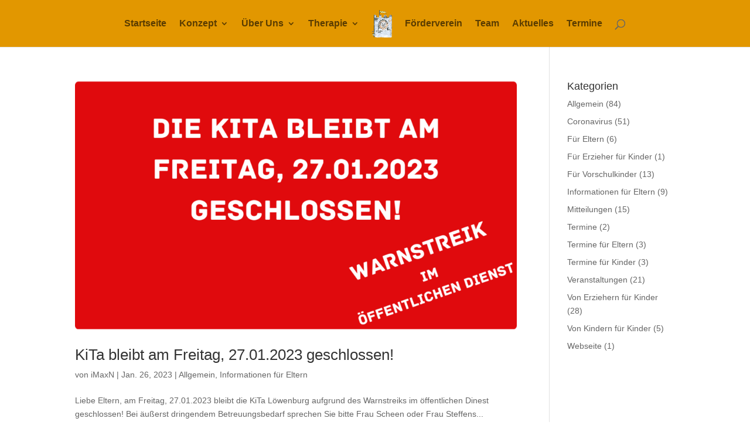

--- FILE ---
content_type: text/html; charset=UTF-8
request_url: https://kita-loewenburg.de/tag/streik/
body_size: 9453
content:
<!DOCTYPE html><html lang="de"><head><meta charset="UTF-8" /><meta http-equiv="X-UA-Compatible" content="IE=edge"><link rel="pingback" href="https://kita-loewenburg.de/xmlrpc.php" /><meta name='robots' content='index, follow, max-image-preview:large, max-snippet:-1, max-video-preview:-1' /><link media="all" href="https://kita-loewenburg.de/wp-content/cache/autoptimize/css/autoptimize_ee6a72adbad8ee320dc17b6bee2b19b3.css" rel="stylesheet"><title>Streik Archive | Kita Löwenburg</title><link rel="canonical" href="https://kita-loewenburg.de/tag/streik/" /><meta property="og:locale" content="de_DE" /><meta property="og:type" content="article" /><meta property="og:title" content="Streik Archive | Kita Löwenburg" /><meta property="og:url" content="https://kita-loewenburg.de/tag/streik/" /><meta property="og:site_name" content="Kita Löwenburg" /> <script type="application/ld+json" class="yoast-schema-graph">{"@context":"https://schema.org","@graph":[{"@type":"CollectionPage","@id":"https://kita-loewenburg.de/tag/streik/","url":"https://kita-loewenburg.de/tag/streik/","name":"Streik Archive | Kita Löwenburg","isPartOf":{"@id":"https://kita-loewenburg.de/#website"},"primaryImageOfPage":{"@id":"https://kita-loewenburg.de/tag/streik/#primaryimage"},"image":{"@id":"https://kita-loewenburg.de/tag/streik/#primaryimage"},"thumbnailUrl":"https://kita-loewenburg.de/wp-content/uploads/2023/01/Warnstreik-im-oeffentlichen-dienst.png","breadcrumb":{"@id":"https://kita-loewenburg.de/tag/streik/#breadcrumb"},"inLanguage":"de"},{"@type":"ImageObject","inLanguage":"de","@id":"https://kita-loewenburg.de/tag/streik/#primaryimage","url":"https://kita-loewenburg.de/wp-content/uploads/2023/01/Warnstreik-im-oeffentlichen-dienst.png","contentUrl":"https://kita-loewenburg.de/wp-content/uploads/2023/01/Warnstreik-im-oeffentlichen-dienst.png","width":1366,"height":768},{"@type":"BreadcrumbList","@id":"https://kita-loewenburg.de/tag/streik/#breadcrumb","itemListElement":[{"@type":"ListItem","position":1,"name":"Startseite","item":"https://kita-loewenburg.de/"},{"@type":"ListItem","position":2,"name":"Streik"}]},{"@type":"WebSite","@id":"https://kita-loewenburg.de/#website","url":"https://kita-loewenburg.de/","name":"Kita Löwenburg","description":"Die inklusive Kindertagesstaette in Setterich","potentialAction":[{"@type":"SearchAction","target":{"@type":"EntryPoint","urlTemplate":"https://kita-loewenburg.de/?s={search_term_string}"},"query-input":{"@type":"PropertyValueSpecification","valueRequired":true,"valueName":"search_term_string"}}],"inLanguage":"de"}]}</script> <link rel="alternate" type="application/rss+xml" title="Kita Löwenburg &raquo; Feed" href="https://kita-loewenburg.de/feed/" /><link rel="alternate" type="application/rss+xml" title="Kita Löwenburg &raquo; Kommentar-Feed" href="https://kita-loewenburg.de/comments/feed/" /><link rel="alternate" type="application/rss+xml" title="Kita Löwenburg &raquo; Streik Schlagwort-Feed" href="https://kita-loewenburg.de/tag/streik/feed/" />  <script src="//www.googletagmanager.com/gtag/js?id=G-QNZQJ8HMVL"  data-cfasync="false" data-wpfc-render="false" type="text/javascript" async></script> <script data-borlabs-cookie-script-blocker-id='monster-insights' data-cfasync="false" data-wpfc-render="false" type="text/template">var mi_version = '9.11.1';
				var mi_track_user = true;
				var mi_no_track_reason = '';
								var MonsterInsightsDefaultLocations = {"page_location":"https:\/\/kita-loewenburg.de\/tag\/streik\/"};
								if ( typeof MonsterInsightsPrivacyGuardFilter === 'function' ) {
					var MonsterInsightsLocations = (typeof MonsterInsightsExcludeQuery === 'object') ? MonsterInsightsPrivacyGuardFilter( MonsterInsightsExcludeQuery ) : MonsterInsightsPrivacyGuardFilter( MonsterInsightsDefaultLocations );
				} else {
					var MonsterInsightsLocations = (typeof MonsterInsightsExcludeQuery === 'object') ? MonsterInsightsExcludeQuery : MonsterInsightsDefaultLocations;
				}

								var disableStrs = [
										'ga-disable-G-QNZQJ8HMVL',
									];

				/* Function to detect opted out users */
				function __gtagTrackerIsOptedOut() {
					for (var index = 0; index < disableStrs.length; index++) {
						if (document.cookie.indexOf(disableStrs[index] + '=true') > -1) {
							return true;
						}
					}

					return false;
				}

				/* Disable tracking if the opt-out cookie exists. */
				if (__gtagTrackerIsOptedOut()) {
					for (var index = 0; index < disableStrs.length; index++) {
						window[disableStrs[index]] = true;
					}
				}

				/* Opt-out function */
				function __gtagTrackerOptout() {
					for (var index = 0; index < disableStrs.length; index++) {
						document.cookie = disableStrs[index] + '=true; expires=Thu, 31 Dec 2099 23:59:59 UTC; path=/';
						window[disableStrs[index]] = true;
					}
				}

				if ('undefined' === typeof gaOptout) {
					function gaOptout() {
						__gtagTrackerOptout();
					}
				}
								window.dataLayer = window.dataLayer || [];

				window.MonsterInsightsDualTracker = {
					helpers: {},
					trackers: {},
				};
				if (mi_track_user) {
					function __gtagDataLayer() {
						dataLayer.push(arguments);
					}

					function __gtagTracker(type, name, parameters) {
						if (!parameters) {
							parameters = {};
						}

						if (parameters.send_to) {
							__gtagDataLayer.apply(null, arguments);
							return;
						}

						if (type === 'event') {
														parameters.send_to = monsterinsights_frontend.v4_id;
							var hookName = name;
							if (typeof parameters['event_category'] !== 'undefined') {
								hookName = parameters['event_category'] + ':' + name;
							}

							if (typeof MonsterInsightsDualTracker.trackers[hookName] !== 'undefined') {
								MonsterInsightsDualTracker.trackers[hookName](parameters);
							} else {
								__gtagDataLayer('event', name, parameters);
							}
							
						} else {
							__gtagDataLayer.apply(null, arguments);
						}
					}

					__gtagTracker('js', new Date());
					__gtagTracker('set', {
						'developer_id.dZGIzZG': true,
											});
					if ( MonsterInsightsLocations.page_location ) {
						__gtagTracker('set', MonsterInsightsLocations);
					}
										__gtagTracker('config', 'G-QNZQJ8HMVL', {"forceSSL":"true","anonymize_ip":"true"} );
										window.gtag = __gtagTracker;										(function () {
						/* https://developers.google.com/analytics/devguides/collection/analyticsjs/ */
						/* ga and __gaTracker compatibility shim. */
						var noopfn = function () {
							return null;
						};
						var newtracker = function () {
							return new Tracker();
						};
						var Tracker = function () {
							return null;
						};
						var p = Tracker.prototype;
						p.get = noopfn;
						p.set = noopfn;
						p.send = function () {
							var args = Array.prototype.slice.call(arguments);
							args.unshift('send');
							__gaTracker.apply(null, args);
						};
						var __gaTracker = function () {
							var len = arguments.length;
							if (len === 0) {
								return;
							}
							var f = arguments[len - 1];
							if (typeof f !== 'object' || f === null || typeof f.hitCallback !== 'function') {
								if ('send' === arguments[0]) {
									var hitConverted, hitObject = false, action;
									if ('event' === arguments[1]) {
										if ('undefined' !== typeof arguments[3]) {
											hitObject = {
												'eventAction': arguments[3],
												'eventCategory': arguments[2],
												'eventLabel': arguments[4],
												'value': arguments[5] ? arguments[5] : 1,
											}
										}
									}
									if ('pageview' === arguments[1]) {
										if ('undefined' !== typeof arguments[2]) {
											hitObject = {
												'eventAction': 'page_view',
												'page_path': arguments[2],
											}
										}
									}
									if (typeof arguments[2] === 'object') {
										hitObject = arguments[2];
									}
									if (typeof arguments[5] === 'object') {
										Object.assign(hitObject, arguments[5]);
									}
									if ('undefined' !== typeof arguments[1].hitType) {
										hitObject = arguments[1];
										if ('pageview' === hitObject.hitType) {
											hitObject.eventAction = 'page_view';
										}
									}
									if (hitObject) {
										action = 'timing' === arguments[1].hitType ? 'timing_complete' : hitObject.eventAction;
										hitConverted = mapArgs(hitObject);
										__gtagTracker('event', action, hitConverted);
									}
								}
								return;
							}

							function mapArgs(args) {
								var arg, hit = {};
								var gaMap = {
									'eventCategory': 'event_category',
									'eventAction': 'event_action',
									'eventLabel': 'event_label',
									'eventValue': 'event_value',
									'nonInteraction': 'non_interaction',
									'timingCategory': 'event_category',
									'timingVar': 'name',
									'timingValue': 'value',
									'timingLabel': 'event_label',
									'page': 'page_path',
									'location': 'page_location',
									'title': 'page_title',
									'referrer' : 'page_referrer',
								};
								for (arg in args) {
																		if (!(!args.hasOwnProperty(arg) || !gaMap.hasOwnProperty(arg))) {
										hit[gaMap[arg]] = args[arg];
									} else {
										hit[arg] = args[arg];
									}
								}
								return hit;
							}

							try {
								f.hitCallback();
							} catch (ex) {
							}
						};
						__gaTracker.create = newtracker;
						__gaTracker.getByName = newtracker;
						__gaTracker.getAll = function () {
							return [];
						};
						__gaTracker.remove = noopfn;
						__gaTracker.loaded = true;
						window['__gaTracker'] = __gaTracker;
					})();
									} else {
										console.log("");
					(function () {
						function __gtagTracker() {
							return null;
						}

						window['__gtagTracker'] = __gtagTracker;
						window['gtag'] = __gtagTracker;
					})();
									}</script> <meta content="Divi v.4.27.5" name="generator"/> <script type="text/javascript" id="mec-frontend-script-js-extra">var mecdata = {"day":"Tag","days":"Tage","hour":"Stunde","hours":"Stunden","minute":"Minute","minutes":"Minuten","second":"Sekunde","seconds":"Sekunden","elementor_edit_mode":"no","recapcha_key":"","ajax_url":"https://kita-loewenburg.de/wp-admin/admin-ajax.php","fes_nonce":"d83141d8b9","current_year":"2026","current_month":"01","datepicker_format":"yy-mm-dd"};
//# sourceURL=mec-frontend-script-js-extra</script> <script data-cfasync="false" data-wpfc-render="false" type="text/javascript" id='monsterinsights-frontend-script-js-extra'>var monsterinsights_frontend = {"js_events_tracking":"true","download_extensions":"doc,pdf,ppt,zip,xls,docx,pptx,xlsx","inbound_paths":"[]","home_url":"https:\/\/kita-loewenburg.de","hash_tracking":"false","v4_id":"G-QNZQJ8HMVL"};</script> <script data-no-optimize="1" data-no-minify="1" data-cfasync="false" type="text/javascript" src="https://kita-loewenburg.de/wp-content/cache/autoptimize/js/autoptimize_single_ccd2d667affaa3c0981144b4d70dbb4b.js" id="borlabs-cookie-config-js"></script> <script data-no-optimize="1" data-no-minify="1" data-cfasync="false" type="text/javascript" src="https://kita-loewenburg.de/wp-content/plugins/borlabs-cookie/assets/javascript/borlabs-cookie-prioritize.min.js" id="borlabs-cookie-prioritize-js"></script> <link rel="https://api.w.org/" href="https://kita-loewenburg.de/wp-json/" /><link rel="alternate" title="JSON" type="application/json" href="https://kita-loewenburg.de/wp-json/wp/v2/tags/36" /><link rel="EditURI" type="application/rsd+xml" title="RSD" href="https://kita-loewenburg.de/xmlrpc.php?rsd" /><meta name="generator" content="WordPress 6.9" /><meta name="viewport" content="width=device-width, initial-scale=1.0, maximum-scale=1.0, user-scalable=0" /><link rel="apple-touch-icon" href="https://kita-loewenburg.de/wp-content/uploads/2014/07/Logo-Löwenburg-klein-Touch-Icon.png" /><link rel="shortcut icon" href="https://kita-loewenburg.de/wp-content/uploads/2014/07/favicon.ico" /> <script data-no-optimize="1" data-no-minify="1" data-cfasync="false" data-borlabs-cookie-script-blocker-ignore>if ('{{ iab-tcf-enabled }}' === '1' && ('0' === '1' || '1' === '1')) {
    window['gtag_enable_tcf_support'] = true;
}
window.dataLayer = window.dataLayer || [];
if (typeof gtag !== 'function') {
    function gtag() {
        dataLayer.push(arguments);
    }
}
gtag('set', 'developer_id.dYjRjMm', true);
if ('0' === '1' || '1' === '1') {
    if (window.BorlabsCookieGoogleConsentModeDefaultSet !== true) {
        let getCookieValue = function (name) {
            return document.cookie.match('(^|;)\\s*' + name + '\\s*=\\s*([^;]+)')?.pop() || '';
        };
        let cookieValue = getCookieValue('borlabs-cookie-gcs');
        let consentsFromCookie = {};
        if (cookieValue !== '') {
            consentsFromCookie = JSON.parse(decodeURIComponent(cookieValue));
        }
        let defaultValues = {
            'ad_storage': 'denied',
            'ad_user_data': 'denied',
            'ad_personalization': 'denied',
            'analytics_storage': 'denied',
            'functionality_storage': 'denied',
            'personalization_storage': 'denied',
            'security_storage': 'denied',
            'wait_for_update': 500,
        };
        gtag('consent', 'default', { ...defaultValues, ...consentsFromCookie });
    }
    window.BorlabsCookieGoogleConsentModeDefaultSet = true;
    let borlabsCookieConsentChangeHandler = function () {
        window.dataLayer = window.dataLayer || [];
        if (typeof gtag !== 'function') { function gtag(){dataLayer.push(arguments);} }

        let getCookieValue = function (name) {
            return document.cookie.match('(^|;)\\s*' + name + '\\s*=\\s*([^;]+)')?.pop() || '';
        };
        let cookieValue = getCookieValue('borlabs-cookie-gcs');
        let consentsFromCookie = {};
        if (cookieValue !== '') {
            consentsFromCookie = JSON.parse(decodeURIComponent(cookieValue));
        }

        consentsFromCookie.analytics_storage = BorlabsCookie.Consents.hasConsent('google-analytics-monster-insights') ? 'granted' : 'denied';

        BorlabsCookie.CookieLibrary.setCookie(
            'borlabs-cookie-gcs',
            JSON.stringify(consentsFromCookie),
            BorlabsCookie.Settings.automaticCookieDomainAndPath.value ? '' : BorlabsCookie.Settings.cookieDomain.value,
            BorlabsCookie.Settings.cookiePath.value,
            BorlabsCookie.Cookie.getPluginCookie().expires,
            BorlabsCookie.Settings.cookieSecure.value,
            BorlabsCookie.Settings.cookieSameSite.value
        );
    }
    document.addEventListener('borlabs-cookie-consent-saved', borlabsCookieConsentChangeHandler);
    document.addEventListener('borlabs-cookie-handle-unblock', borlabsCookieConsentChangeHandler);
}
if ('0' === '1') {
    document.addEventListener('borlabs-cookie-after-init', function () {
		window.BorlabsCookie.Unblock.unblockScriptBlockerId('monster-insights');
	});
}</script> <link rel="icon" href="https://kita-loewenburg.de/wp-content/uploads/2014/02/cropped-Logo-Löwenburg-klein-32x32.png" sizes="32x32" /><link rel="icon" href="https://kita-loewenburg.de/wp-content/uploads/2014/02/cropped-Logo-Löwenburg-klein-192x192.png" sizes="192x192" /><link rel="apple-touch-icon" href="https://kita-loewenburg.de/wp-content/uploads/2014/02/cropped-Logo-Löwenburg-klein-180x180.png" /><meta name="msapplication-TileImage" content="https://kita-loewenburg.de/wp-content/uploads/2014/02/cropped-Logo-Löwenburg-klein-270x270.png" /> <script src="https://kita-loewenburg.de/wp-content/cache/autoptimize/js/autoptimize_02f513cde5609c20e73add235f63e846.js"></script></head><body class="archive tag tag-streik tag-36 custom-background wp-theme-Divi et_pb_button_helper_class et_fixed_nav et_show_nav et_hide_fixed_logo et_primary_nav_dropdown_animation_fade et_secondary_nav_dropdown_animation_fade et_header_style_split et_pb_footer_columns4 et_cover_background et_pb_gutter osx et_pb_gutters3 et_pb_pagebuilder_layout et_smooth_scroll et_right_sidebar et_divi_theme et-db"><div id="page-container"><header id="main-header" data-height-onload="66"><div class="container clearfix et_menu_container"><div class="logo_container"> <span class="logo_helper"></span> <a href="https://kita-loewenburg.de/"> <img src="https://kita-loewenburg.de/wp-content/uploads/2014/02/Logo-Löwenburg.png" width="93" height="43" alt="Kita Löwenburg" id="logo" data-height-percentage="83" /> </a></div><div id="et-top-navigation" data-height="66" data-fixed-height="40"><nav id="top-menu-nav"><ul id="top-menu" class="nav"><li id="menu-item-134" class="menu-item menu-item-type-custom menu-item-object-custom menu-item-home menu-item-134"><a href="https://kita-loewenburg.de/">Startseite</a></li><li id="menu-item-370" class="menu-item menu-item-type-custom menu-item-object-custom menu-item-has-children menu-item-370"><a href="#">Konzept</a><ul class="sub-menu"><li id="menu-item-363" class="menu-item menu-item-type-post_type menu-item-object-page menu-item-363"><a href="https://kita-loewenburg.de/konzept/unser-name/">Unser Name</a></li><li id="menu-item-175" class="menu-item menu-item-type-post_type menu-item-object-page menu-item-175"><a href="https://kita-loewenburg.de/konzept/unser-bild-vom-kind/">Unser Bild vom Kind</a></li><li id="menu-item-174" class="menu-item menu-item-type-post_type menu-item-object-page menu-item-174"><a href="https://kita-loewenburg.de/konzept/paedagogisches-arbeiten/">Pädagogisches Arbeiten</a></li><li id="menu-item-403" class="menu-item menu-item-type-post_type menu-item-object-page menu-item-403"><a href="https://kita-loewenburg.de/konzept/eingewoehnungsmodell/">Eingewöhnungsmodell</a></li><li id="menu-item-173" class="menu-item menu-item-type-post_type menu-item-object-page menu-item-173"><a href="https://kita-loewenburg.de/konzept/tagesablauf/">Tagesablauf</a></li></ul></li><li id="menu-item-371" class="menu-item menu-item-type-custom menu-item-object-custom menu-item-has-children menu-item-371"><a href="#">Über Uns</a><ul class="sub-menu"><li id="menu-item-198" class="menu-item menu-item-type-post_type menu-item-object-page menu-item-has-children menu-item-198"><a href="https://kita-loewenburg.de/ueber-uns/raumkonzept/">Raumkonzept</a><ul class="sub-menu"><li id="menu-item-897" class="menu-item menu-item-type-post_type menu-item-object-page menu-item-897"><a href="https://kita-loewenburg.de/ueber-uns/raumkonzept/fotos-der-raeume/">Fotos der Räume</a></li></ul></li><li id="menu-item-209" class="menu-item menu-item-type-post_type menu-item-object-page menu-item-209"><a href="https://kita-loewenburg.de/ueber-uns/gruppen/">Gruppen</a></li><li id="menu-item-208" class="menu-item menu-item-type-post_type menu-item-object-page menu-item-208"><a href="https://kita-loewenburg.de/ueber-uns/betreuungszeiten/">Betreuungszeiten</a></li><li id="menu-item-207" class="menu-item menu-item-type-post_type menu-item-object-page menu-item-207"><a href="https://kita-loewenburg.de/ueber-uns/links/">Links</a></li></ul></li><li id="menu-item-372" class="menu-item menu-item-type-custom menu-item-object-custom menu-item-has-children menu-item-372"><a href="#">Therapie</a><ul class="sub-menu"><li id="menu-item-263" class="menu-item menu-item-type-post_type menu-item-object-page menu-item-263"><a href="https://kita-loewenburg.de/therapie/therapeutisches-arbeiten/">Therapeutisches Arbeiten</a></li></ul></li><li id="menu-item-1324" class="menu-item menu-item-type-post_type menu-item-object-page menu-item-1324"><a href="https://kita-loewenburg.de/foerderverein/">Förderverein</a></li><li id="menu-item-140" class="menu-item menu-item-type-post_type menu-item-object-page menu-item-140"><a href="https://kita-loewenburg.de/team/">Team</a></li><li id="menu-item-135" class="menu-item menu-item-type-post_type menu-item-object-page menu-item-135"><a href="https://kita-loewenburg.de/aktuelles/">Aktuelles</a></li><li id="menu-item-2076" class="menu-item menu-item-type-post_type menu-item-object-page menu-item-2076"><a href="https://kita-loewenburg.de/termine/">Termine</a></li></ul></nav><div id="et_top_search"> <span id="et_search_icon"></span></div><div id="et_mobile_nav_menu"><div class="mobile_nav closed"> <span class="select_page">Seite wählen</span> <span class="mobile_menu_bar mobile_menu_bar_toggle"></span></div></div></div></div><div class="et_search_outer"><div class="container et_search_form_container"><form role="search" method="get" class="et-search-form" action="https://kita-loewenburg.de/"> <input type="search" class="et-search-field" placeholder="Suchen &hellip;" value="" name="s" title="Suchen nach:" /></form> <span class="et_close_search_field"></span></div></div></header><div id="et-main-area"><div id="main-content"><div class="container"><div id="content-area" class="clearfix"><div id="left-area"><article id="post-3689" class="et_pb_post post-3689 post type-post status-publish format-standard has-post-thumbnail hentry category-allgemein category-informationen tag-streik tag-warnstreik"> <a class="entry-featured-image-url" href="https://kita-loewenburg.de/kita-bleibt-am-freitag-27-01-2023-geschlossen/"> <img src="https://kita-loewenburg.de/wp-content/uploads/2023/01/Warnstreik-im-oeffentlichen-dienst-1080x675.png" alt="KiTa bleibt am Freitag, 27.01.2023 geschlossen!" class="" width="1080" height="675" srcset="https://kita-loewenburg.de/wp-content/uploads/2023/01/Warnstreik-im-oeffentlichen-dienst-980x551.png 980w, https://kita-loewenburg.de/wp-content/uploads/2023/01/Warnstreik-im-oeffentlichen-dienst-480x270.png 480w" sizes="(min-width: 0px) and (max-width: 480px) 480px, (min-width: 481px) and (max-width: 980px) 980px, (min-width: 981px) 1080px, 100vw" /> </a><h2 class="entry-title"><a href="https://kita-loewenburg.de/kita-bleibt-am-freitag-27-01-2023-geschlossen/">KiTa bleibt am Freitag, 27.01.2023 geschlossen!</a></h2><p class="post-meta"> von <span class="author vcard"><a href="https://kita-loewenburg.de/author/imaxn/" title="Beiträge von iMaxN" rel="author">iMaxN</a></span> | <span class="published">Jan. 26, 2023</span> | <a href="https://kita-loewenburg.de/category/allgemein/" rel="category tag">Allgemein</a>, <a href="https://kita-loewenburg.de/category/informationen/" rel="category tag">Informationen für Eltern</a></p>Liebe Eltern, am Freitag, 27.01.2023 bleibt die KiTa Löwenburg aufgrund des Warnstreiks im öffentlichen Dinest geschlossen! Bei äußerst dringendem Betreuungsbedarf sprechen Sie bitte Frau Scheen oder Frau Steffens...</article><article id="post-1314" class="et_pb_post post-1314 post type-post status-publish format-standard has-post-thumbnail hentry category-allgemein category-informationen category-mitteilungen tag-streik"> <a class="entry-featured-image-url" href="https://kita-loewenburg.de/der-streik-geht-weiter/"> <img src="https://kita-loewenburg.de/wp-content/uploads/2014/07/IMG_8681-e1413210245274.jpg" alt="Der Streik geht weiter!" class="" width="1080" height="675" /> </a><h2 class="entry-title"><a href="https://kita-loewenburg.de/der-streik-geht-weiter/">Der Streik geht weiter!</a></h2><p class="post-meta"> von <span class="author vcard"><a href="https://kita-loewenburg.de/author/anja/" title="Beiträge von Anja Nüßler" rel="author">Anja Nüßler</a></span> | <span class="published">Mai 29, 2015</span> | <a href="https://kita-loewenburg.de/category/allgemein/" rel="category tag">Allgemein</a>, <a href="https://kita-loewenburg.de/category/informationen/" rel="category tag">Informationen für Eltern</a>, <a href="https://kita-loewenburg.de/category/mitteilungen/" rel="category tag">Mitteilungen</a></p>Wir streiken auch in der kommenden Woche! Aufgrund des Streiks bleibt die Kita auch in der kommenden Woche vom 01.06. &#8211; 05.06.15 geschlossen. Für Eltern mit dringendem Betreuungsbedarf besteht die Möglichkeit eine Notgruppe in der Löwenburg in Anspruch zu...</article><article id="post-1310" class="et_pb_post post-1310 post type-post status-publish format-standard has-post-thumbnail hentry category-allgemein category-informationen category-mitteilungen tag-streik"> <a class="entry-featured-image-url" href="https://kita-loewenburg.de/streik/"> <img src="https://kita-loewenburg.de/wp-content/uploads/2014/02/DSC_1081-e1413210020135.jpg" alt="Streik!" class="" width="1080" height="675" /> </a><h2 class="entry-title"><a href="https://kita-loewenburg.de/streik/">Streik!</a></h2><p class="post-meta"> von <span class="author vcard"><a href="https://kita-loewenburg.de/author/anja/" title="Beiträge von Anja Nüßler" rel="author">Anja Nüßler</a></span> | <span class="published">Mai 24, 2015</span> | <a href="https://kita-loewenburg.de/category/allgemein/" rel="category tag">Allgemein</a>, <a href="https://kita-loewenburg.de/category/informationen/" rel="category tag">Informationen für Eltern</a>, <a href="https://kita-loewenburg.de/category/mitteilungen/" rel="category tag">Mitteilungen</a></p>Wir streiken! Aufgrund des Streiks bleibt die Kita ab Di, den 26.5. vorläufig bis zum Ende der Woche geschlossen! Wann der normale Kitabetrieb wieder aufgenommen wird, ist bislang offen! Es besteht die Möglichkeit eine Notgruppe in der Löwenburg in Anspruch zu nehmen....</article><div class="pagination clearfix"><div class="alignleft"></div><div class="alignright"></div></div></div><div id="sidebar"><div id="categories-6" class="et_pb_widget widget_categories"><h4 class="widgettitle">Kategorien</h4><ul><li class="cat-item cat-item-1"><a href="https://kita-loewenburg.de/category/allgemein/">Allgemein</a> (84)</li><li class="cat-item cat-item-80"><a href="https://kita-loewenburg.de/category/coronavirus/">Coronavirus</a> (51)</li><li class="cat-item cat-item-84"><a href="https://kita-loewenburg.de/category/coronavirus/fuer-eltern/">Für Eltern</a> (6)</li><li class="cat-item cat-item-81"><a href="https://kita-loewenburg.de/category/coronavirus/fuer-erzieher-fuer-kinder/">Für Erzieher für Kinder</a> (1)</li><li class="cat-item cat-item-83"><a href="https://kita-loewenburg.de/category/coronavirus/fuer-vorschulkinder/">Für Vorschulkinder</a> (13)</li><li class="cat-item cat-item-25"><a href="https://kita-loewenburg.de/category/informationen/">Informationen für Eltern</a> (9)</li><li class="cat-item cat-item-14"><a href="https://kita-loewenburg.de/category/mitteilungen/">Mitteilungen</a> (15)</li><li class="cat-item cat-item-23"><a href="https://kita-loewenburg.de/category/termine/">Termine</a> (2)</li><li class="cat-item cat-item-24"><a href="https://kita-loewenburg.de/category/termine/termine_eltern/">Termine für Eltern</a> (3)</li><li class="cat-item cat-item-42"><a href="https://kita-loewenburg.de/category/termine/termine_kinder/">Termine für Kinder</a> (3)</li><li class="cat-item cat-item-16"><a href="https://kita-loewenburg.de/category/veranstaltungen/">Veranstaltungen</a> (21)</li><li class="cat-item cat-item-85"><a href="https://kita-loewenburg.de/category/coronavirus/von-erziehern-fuer-kinder/">Von Erziehern für Kinder</a> (28)</li><li class="cat-item cat-item-82"><a href="https://kita-loewenburg.de/category/coronavirus/von-kindern-fuer-kinder/">Von Kindern für Kinder</a> (5)</li><li class="cat-item cat-item-32"><a href="https://kita-loewenburg.de/category/webseite/">Webseite</a> (1)</li></ul></div></div></div></div></div> <span class="et_pb_scroll_top et-pb-icon"></span><footer id="main-footer"><div id="et-footer-nav"><div class="container"><ul id="menu-footer" class="bottom-nav"><li id="menu-item-378" class="menu-item menu-item-type-post_type menu-item-object-page menu-item-378"><a href="https://kita-loewenburg.de/impressum/">Impressum</a></li><li id="menu-item-443" class="menu-item menu-item-type-post_type menu-item-object-page menu-item-privacy-policy menu-item-443"><a rel="privacy-policy" href="https://kita-loewenburg.de/datenschutzerklaerung/">Datenschutzerklärung</a></li><li id="menu-item-444" class="menu-item menu-item-type-post_type menu-item-object-page menu-item-444"><a href="https://kita-loewenburg.de/disclaimer/">Disclaimer</a></li><li id="menu-item-375" class="menu-item menu-item-type-post_type menu-item-object-page menu-item-375"><a href="https://kita-loewenburg.de/ueber-uns/links/">Links</a></li></ul></div></div><div id="footer-bottom"><div class="container clearfix"><div id="footer-info">Designed by Anja Nüßler | Kita Löwenburg 2020</div></div></div></footer></div></div> <script type="speculationrules">{"prefetch":[{"source":"document","where":{"and":[{"href_matches":"/*"},{"not":{"href_matches":["/wp-*.php","/wp-admin/*","/wp-content/uploads/*","/wp-content/*","/wp-content/plugins/*","/wp-content/themes/Divi/*","/*\\?(.+)"]}},{"not":{"selector_matches":"a[rel~=\"nofollow\"]"}},{"not":{"selector_matches":".no-prefetch, .no-prefetch a"}}]},"eagerness":"conservative"}]}</script> <script type="importmap" id="wp-importmap">{"imports":{"borlabs-cookie-core":"https://kita-loewenburg.de/wp-content/plugins/borlabs-cookie/assets/javascript/borlabs-cookie.min.js?ver=3.3.23"}}</script> <script type="module" src="https://kita-loewenburg.de/wp-content/plugins/borlabs-cookie/assets/javascript/borlabs-cookie.min.js?ver=3.3.23" id="borlabs-cookie-core-js-module" data-cfasync="false" data-no-minify="1" data-no-optimize="1"></script> <script type="module" src="https://kita-loewenburg.de/wp-content/plugins/borlabs-cookie/assets/javascript/borlabs-cookie-legacy-backward-compatibility.min.js?ver=3.3.23" id="borlabs-cookie-legacy-backward-compatibility-js-module"></script> <div data-nosnippet data-borlabs-cookie-consent-required='true' id='BorlabsCookieBox'></div><div id='BorlabsCookieWidget' class='brlbs-cmpnt-container'></div><script type="text/javascript" src="https://kita-loewenburg.de/wp-includes/js/jquery/ui/core.min.js" id="jquery-ui-core-js"></script> <script type="text/javascript" src="https://kita-loewenburg.de/wp-includes/js/jquery/ui/datepicker.min.js" id="jquery-ui-datepicker-js"></script> <script type="text/javascript" id="jquery-ui-datepicker-js-after">jQuery(function(jQuery){jQuery.datepicker.setDefaults({"closeText":"Schlie\u00dfen","currentText":"Heute","monthNames":["Januar","Februar","M\u00e4rz","April","Mai","Juni","Juli","August","September","Oktober","November","Dezember"],"monthNamesShort":["Jan.","Feb.","M\u00e4rz","Apr.","Mai","Juni","Juli","Aug.","Sep.","Okt.","Nov.","Dez."],"nextText":"Weiter","prevText":"Zur\u00fcck","dayNames":["Sonntag","Montag","Dienstag","Mittwoch","Donnerstag","Freitag","Samstag"],"dayNamesShort":["So.","Mo.","Di.","Mi.","Do.","Fr.","Sa."],"dayNamesMin":["S","M","D","M","D","F","S"],"dateFormat":"d. MM yy","firstDay":1,"isRTL":false});});
//# sourceURL=jquery-ui-datepicker-js-after</script> <script type="text/javascript" src="https://kita-loewenburg.de/wp-content/plugins/modern-events-calendar-lite/assets/js/isotope.pkgd.min.js" id="mec-isotope-script-js"></script> <script type="text/javascript" src="https://kita-loewenburg.de/wp-content/plugins/modern-events-calendar-lite/assets/js/imagesload.js" id="mec-imagesload-script-js"></script> <script type="text/javascript" src="https://kita-loewenburg.de/wp-content/plugins/modern-events-calendar-lite/assets/js/jquery.typewatch.js" id="mec-typekit-script-js"></script> <script type="text/javascript" src="https://kita-loewenburg.de/wp-content/plugins/modern-events-calendar-lite/assets/packages/featherlight/featherlight.js" id="featherlight-js"></script> <script type="text/javascript" src="https://kita-loewenburg.de/wp-content/plugins/modern-events-calendar-lite/assets/packages/select2/select2.full.min.js" id="mec-select2-script-js"></script> <script type="text/javascript" src="https://kita-loewenburg.de/wp-content/plugins/modern-events-calendar-lite/assets/packages/tooltip/tooltip.js" id="mec-tooltip-script-js"></script> <script type="text/javascript" src="https://kita-loewenburg.de/wp-content/plugins/modern-events-calendar-lite/assets/packages/lity/lity.min.js" id="mec-lity-script-js"></script> <script type="text/javascript" src="https://kita-loewenburg.de/wp-content/plugins/modern-events-calendar-lite/assets/packages/colorbrightness/colorbrightness.min.js" id="mec-colorbrightness-script-js"></script> <script type="text/javascript" src="https://kita-loewenburg.de/wp-content/plugins/modern-events-calendar-lite/assets/packages/owl-carousel/owl.carousel.min.js" id="mec-owl-carousel-script-js"></script> <script type="text/javascript" src="https://kita-loewenburg.de/wp-content/plugins/wp-performance-score-booster/assets/js/preloader.min.js" id="wppsb-preloader-js"></script> <script type="text/javascript" id="divi-custom-script-js-extra">var DIVI = {"item_count":"%d Item","items_count":"%d Items"};
var et_builder_utils_params = {"condition":{"diviTheme":true,"extraTheme":false},"scrollLocations":["app","top"],"builderScrollLocations":{"desktop":"app","tablet":"app","phone":"app"},"onloadScrollLocation":"app","builderType":"fe"};
var et_frontend_scripts = {"builderCssContainerPrefix":"#et-boc","builderCssLayoutPrefix":"#et-boc .et-l"};
var et_pb_custom = {"ajaxurl":"https://kita-loewenburg.de/wp-admin/admin-ajax.php","images_uri":"https://kita-loewenburg.de/wp-content/themes/Divi/images","builder_images_uri":"https://kita-loewenburg.de/wp-content/themes/Divi/includes/builder/images","et_frontend_nonce":"005d592906","subscription_failed":"Bitte \u00fcberpr\u00fcfen Sie die Felder unten aus, um sicherzustellen, dass Sie die richtigen Informationen eingegeben.","et_ab_log_nonce":"54daef9b39","fill_message":"Bitte f\u00fcllen Sie die folgenden Felder aus:","contact_error_message":"Bitte folgende Fehler beheben:","invalid":"Ung\u00fcltige E-Mail","captcha":"Captcha","prev":"Vorherige","previous":"Vorherige","next":"Weiter","wrong_captcha":"Sie haben die falsche Zahl im Captcha eingegeben.","wrong_checkbox":"Kontrollk\u00e4stchen","ignore_waypoints":"no","is_divi_theme_used":"1","widget_search_selector":".widget_search","ab_tests":[],"is_ab_testing_active":"","page_id":"3689","unique_test_id":"","ab_bounce_rate":"5","is_cache_plugin_active":"yes","is_shortcode_tracking":"","tinymce_uri":"https://kita-loewenburg.de/wp-content/themes/Divi/includes/builder/frontend-builder/assets/vendors","accent_color":"#e29700","waypoints_options":[]};
var et_pb_box_shadow_elements = [];
//# sourceURL=divi-custom-script-js-extra</script> <script type="text/javascript" src="https://kita-loewenburg.de/wp-content/themes/Divi/js/scripts.min.js" id="divi-custom-script-js"></script> <script type="text/javascript" src="https://kita-loewenburg.de/wp-content/themes/Divi/js/smoothscroll.js" id="smoothscroll-js"></script> <script type="text/javascript" src="https://kita-loewenburg.de/wp-content/themes/Divi/includes/builder/feature/dynamic-assets/assets/js/jquery.fitvids.js" id="fitvids-js"></script> <script type="text/javascript" src="https://kita-loewenburg.de/wp-content/plugins/modern-events-calendar-lite/app/addons/divi/scripts/frontend-bundle.min.js" id="divi-frontend-bundle-js"></script> <script type="text/javascript" src="https://kita-loewenburg.de/wp-content/themes/Divi/core/admin/js/common.js" id="et-core-common-js"></script> <template id="brlbs-cmpnt-cb-template-facebook-content-blocker"><div class="brlbs-cmpnt-container brlbs-cmpnt-content-blocker brlbs-cmpnt-with-individual-styles" data-borlabs-cookie-content-blocker-id="facebook-content-blocker" data-borlabs-cookie-content=""><div class="brlbs-cmpnt-cb-preset-b brlbs-cmpnt-cb-facebook"><div class="brlbs-cmpnt-cb-thumbnail" style="background-image: url('https://kita-loewenburg.de/wp-content/uploads/borlabs-cookie/1/cb-facebook-main.png')"></div><div class="brlbs-cmpnt-cb-main"><div class="brlbs-cmpnt-cb-content"><p class="brlbs-cmpnt-cb-description">Sie sehen gerade einen Platzhalterinhalt von <strong>Facebook</strong>. Um auf den eigentlichen Inhalt zuzugreifen, klicken Sie auf die Schaltfläche unten. Bitte beachten Sie, dass dabei Daten an Drittanbieter weitergegeben werden.</p> <a class="brlbs-cmpnt-cb-provider-toggle" href="#" data-borlabs-cookie-show-provider-information role="button">Mehr Informationen</a></div><div class="brlbs-cmpnt-cb-buttons"> <a class="brlbs-cmpnt-cb-btn" href="#" data-borlabs-cookie-unblock role="button">Inhalt entsperren</a> <a class="brlbs-cmpnt-cb-btn" href="#" data-borlabs-cookie-accept-service role="button" style="display: inherit">Erforderlichen Service akzeptieren und Inhalte entsperren</a></div></div></div></div> </template> <script>(function() {
        const template = document.querySelector("#brlbs-cmpnt-cb-template-facebook-content-blocker");
        const divsToInsertBlocker = document.querySelectorAll('div.fb-video[data-href*="//www.facebook.com/"], div.fb-post[data-href*="//www.facebook.com/"]');
        for (const div of divsToInsertBlocker) {
            const blocked = template.content.cloneNode(true).querySelector('.brlbs-cmpnt-container');
            blocked.dataset.borlabsCookieContent = btoa(unescape(encodeURIComponent(div.outerHTML)));
            div.replaceWith(blocked);
        }
})()</script><template id="brlbs-cmpnt-cb-template-instagram"><div class="brlbs-cmpnt-container brlbs-cmpnt-content-blocker brlbs-cmpnt-with-individual-styles" data-borlabs-cookie-content-blocker-id="instagram" data-borlabs-cookie-content=""><div class="brlbs-cmpnt-cb-preset-b brlbs-cmpnt-cb-instagram"><div class="brlbs-cmpnt-cb-thumbnail" style="background-image: url('https://kita-loewenburg.de/wp-content/uploads/borlabs-cookie/1/cb-instagram-main.png')"></div><div class="brlbs-cmpnt-cb-main"><div class="brlbs-cmpnt-cb-content"><p class="brlbs-cmpnt-cb-description">Sie sehen gerade einen Platzhalterinhalt von <strong>Instagram</strong>. Um auf den eigentlichen Inhalt zuzugreifen, klicken Sie auf die Schaltfläche unten. Bitte beachten Sie, dass dabei Daten an Drittanbieter weitergegeben werden.</p> <a class="brlbs-cmpnt-cb-provider-toggle" href="#" data-borlabs-cookie-show-provider-information role="button">Mehr Informationen</a></div><div class="brlbs-cmpnt-cb-buttons"> <a class="brlbs-cmpnt-cb-btn" href="#" data-borlabs-cookie-unblock role="button">Inhalt entsperren</a> <a class="brlbs-cmpnt-cb-btn" href="#" data-borlabs-cookie-accept-service role="button" style="display: inherit">Erforderlichen Service akzeptieren und Inhalte entsperren</a></div></div></div></div> </template> <script>(function() {
    const template = document.querySelector("#brlbs-cmpnt-cb-template-instagram");
    const divsToInsertBlocker = document.querySelectorAll('blockquote.instagram-media[data-instgrm-permalink*="instagram.com/"],blockquote.instagram-media[data-instgrm-version]');
    for (const div of divsToInsertBlocker) {
        const blocked = template.content.cloneNode(true).querySelector('.brlbs-cmpnt-container');
        blocked.dataset.borlabsCookieContent = btoa(unescape(encodeURIComponent(div.outerHTML)));
        div.replaceWith(blocked);
    }
})()</script><template id="brlbs-cmpnt-cb-template-x-alias-twitter-content-blocker"><div class="brlbs-cmpnt-container brlbs-cmpnt-content-blocker brlbs-cmpnt-with-individual-styles" data-borlabs-cookie-content-blocker-id="x-alias-twitter-content-blocker" data-borlabs-cookie-content=""><div class="brlbs-cmpnt-cb-preset-b brlbs-cmpnt-cb-x"><div class="brlbs-cmpnt-cb-thumbnail" style="background-image: url('https://kita-loewenburg.de/wp-content/uploads/borlabs-cookie/1/cb-twitter-main.png')"></div><div class="brlbs-cmpnt-cb-main"><div class="brlbs-cmpnt-cb-content"><p class="brlbs-cmpnt-cb-description">Sie sehen gerade einen Platzhalterinhalt von <strong>X</strong>. Um auf den eigentlichen Inhalt zuzugreifen, klicken Sie auf die Schaltfläche unten. Bitte beachten Sie, dass dabei Daten an Drittanbieter weitergegeben werden.</p> <a class="brlbs-cmpnt-cb-provider-toggle" href="#" data-borlabs-cookie-show-provider-information role="button">Mehr Informationen</a></div><div class="brlbs-cmpnt-cb-buttons"> <a class="brlbs-cmpnt-cb-btn" href="#" data-borlabs-cookie-unblock role="button">Inhalt entsperren</a> <a class="brlbs-cmpnt-cb-btn" href="#" data-borlabs-cookie-accept-service role="button" style="display: inherit">Erforderlichen Service akzeptieren und Inhalte entsperren</a></div></div></div></div> </template> <script>(function() {
        const template = document.querySelector("#brlbs-cmpnt-cb-template-x-alias-twitter-content-blocker");
        const divsToInsertBlocker = document.querySelectorAll('blockquote.twitter-tweet,blockquote.twitter-video');
        for (const div of divsToInsertBlocker) {
            const blocked = template.content.cloneNode(true).querySelector('.brlbs-cmpnt-container');
            blocked.dataset.borlabsCookieContent = btoa(unescape(encodeURIComponent(div.outerHTML)));
            div.replaceWith(blocked);
        }
})()</script></body></html>